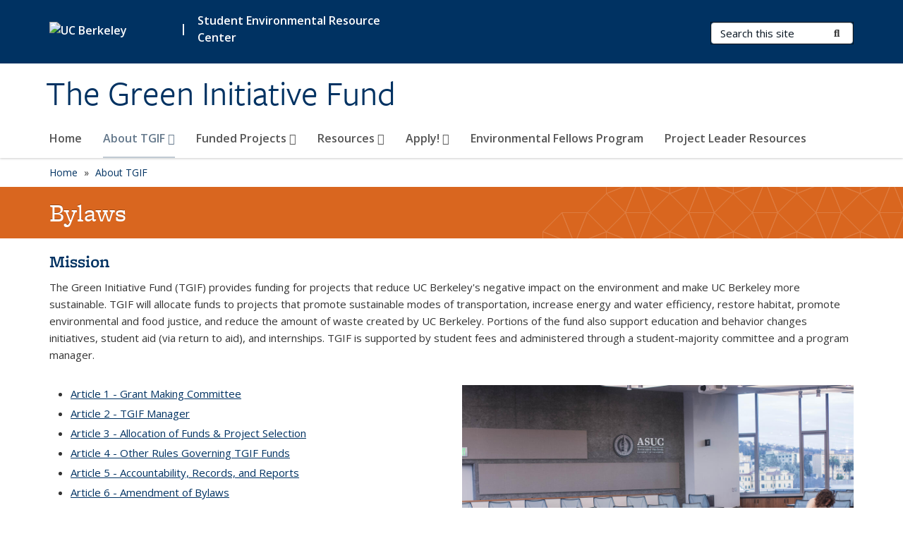

--- FILE ---
content_type: text/html; charset=utf-8
request_url: https://tgif.berkeley.edu/about-tgif/bylaws
body_size: 7826
content:
<!DOCTYPE html>
<html lang="en" dir="ltr">
<head>
  <meta http-equiv="X-UA-Compatible" content="IE=edge" />
<meta http-equiv="Content-Type" content="text/html; charset=utf-8" />
<meta name="Generator" content="Drupal 7 (http://drupal.org)" />
<link rel="canonical" href="/about-tgif/bylaws" />
<link rel="shortlink" href="/node/18" />
<link rel="shortcut icon" href="https://tgif.berkeley.edu/profiles/openberkeley/themes/openberkeley_theme_brand/favicon.ico" type="image/vnd.microsoft.icon" />
<meta name="viewport" content="width=device-width, initial-scale=1.0" />
  <meta name="twitter:dnt" content="on">
  <title>Bylaws | The Green Initiative Fund</title>
  <link type="text/css" rel="stylesheet" href="https://tgif.berkeley.edu/sites/default/files/css/css_kShW4RPmRstZ3SpIC-ZvVGNFVAi0WEMuCnI0ZkYIaFw.css" media="all" />
<link type="text/css" rel="stylesheet" href="https://tgif.berkeley.edu/sites/default/files/css/css_TnnMw6Mh72mEvaDujXjSbFOpptbdTbtXwXrVO5d8QpM.css" media="all" />
<link type="text/css" rel="stylesheet" href="https://tgif.berkeley.edu/sites/default/files/css/css_VTJqEpJ_kbGhyWnq6E__HtNmim_pFNj_xmqT2CnuFyk.css" media="all" />
<link type="text/css" rel="stylesheet" href="https://tgif.berkeley.edu/sites/default/files/css/css_P7--I-hb0gcJsTQhFYqCt9Bbt--MYpgAtnA2MzSE2j8.css" media="screen" />
<link type="text/css" rel="stylesheet" href="https://tgif.berkeley.edu/sites/default/files/css/css_96M__b_6D6k539ESw7PLwtqEH8w59a4G2Lc7dO6ZFEk.css" media="all" />
<link type="text/css" rel="stylesheet" href="https://tgif.berkeley.edu/sites/default/files/css/css_fTfJo-dPtzirDva2c_4irCYiTua1w5HvujwppmNQxcE.css" media="all" />
<link type="text/css" rel="stylesheet" href="https://tgif.berkeley.edu/sites/default/files/css/css_l0nY-aVTB09v9_xTUkXAdhv2Pm24M2ixkWW-la0gqA0.css" media="all" />
<link type="text/css" rel="stylesheet" href="https://tgif.berkeley.edu/sites/default/files/css/css_qpsIBcs9JSa7ccwyEmky_c737hDf6nNOZA81Rs9WHqg.css" media="print" />
<link type="text/css" rel="stylesheet" href="https://tgif.berkeley.edu/sites/default/files/css/css_vVHKxTM0GJ1H06xa3A56ODjmnaQjaHfKtNGjZ_0rAHQ.css" media="all" />
<link type="text/css" rel="stylesheet" href="//fonts.googleapis.com/css?family=Open+Sans:300italic,400italic,600italic,700italic,800italic,400,300,600,700,800" media="all" />
<link type="text/css" rel="stylesheet" href="//use.typekit.net/aeg3kye.css" media="all" />
  <script type="application/json" data-drupal-selector="drupal-settings-json">{"basePath":"\/","pathPrefix":"","setHasJsCookie":0,"ajaxPageState":{"theme":"openberkeley_theme_brand","theme_token":"KG50p3DlWI5FEQfA4wRiaVM6ClgxEqrrJeXUQLqJqRU","js":{"profiles\/openberkeley\/modules\/panopoly\/panopoly_widgets\/panopoly-widgets.js":1,"profiles\/openberkeley\/modules\/panopoly\/panopoly_widgets\/panopoly-widgets-spotlight.js":1,"profiles\/openberkeley\/modules\/openberkeley\/openberkeley_admin\/openberkeley_admin_siteimprove.js":1,"profiles\/openberkeley\/themes\/openberkeley_theme_base\/assets\/js\/bootstrap-accessibility.js":1,"profiles\/openberkeley\/modules\/contrib\/jquery_update\/replace\/jquery\/1.10\/jquery.min.js":1,"misc\/jquery-extend-3.4.0.js":1,"misc\/jquery-html-prefilter-3.5.0-backport.js":1,"misc\/jquery.once.js":1,"misc\/drupal.js":1,"misc\/drupal-settings-loader.js":1,"profiles\/openberkeley\/libraries\/bootstrap\/js\/bootstrap.min.js":1,"profiles\/openberkeley\/modules\/contrib\/jquery_update\/replace\/ui\/ui\/minified\/jquery.ui.core.min.js":1,"profiles\/openberkeley\/modules\/contrib\/jquery_update\/replace\/ui\/ui\/minified\/jquery.ui.widget.min.js":1,"profiles\/openberkeley\/modules\/contrib\/jquery_update\/replace\/ui\/ui\/minified\/jquery.ui.tabs.min.js":1,"profiles\/openberkeley\/modules\/contrib\/jquery_update\/replace\/ui\/ui\/minified\/jquery.ui.accordion.min.js":1,"misc\/form-single-submit.js":1,"profiles\/openberkeley\/modules\/panopoly\/panopoly_images\/panopoly-images.js":1,"profiles\/openberkeley\/modules\/contrib\/entityreference\/js\/entityreference.js":1,"profiles\/openberkeley\/modules\/openberkeley\/openberkeley_faq\/openberkeley_faq.js":1,"profiles\/openberkeley\/modules\/openberkeley\/openberkeley_portfolio\/openberkeley_portfolio.js":1,"profiles\/openberkeley\/modules\/openberkeley\/openberkeley_theme\/openberkeley_theme.js":1,"profiles\/openberkeley\/modules\/openberkeley\/openberkeley_twitter\/js\/openberkeley-twitter.js":1,"profiles\/openberkeley\/modules\/openberkeley\/openberkeley_wysiwyg_override\/js\/openberkeley-wysiwyg-override.js":1,"profiles\/openberkeley\/modules\/panopoly\/panopoly_magic\/panopoly-magic.js":1,"profiles\/openberkeley\/modules\/panopoly\/panopoly_theme\/js\/panopoly-accordion.js":1,"profiles\/openberkeley\/modules\/contrib\/caption_filter\/js\/caption-filter.js":1,"profiles\/openberkeley\/libraries\/maphilight\/jquery.maphilight.min.js":1,"profiles\/openberkeley\/libraries\/jquery.imagesloaded\/jquery.imagesloaded.min.js":1,"profiles\/openberkeley\/modules\/contrib\/google_analytics\/googleanalytics.js":1,"https:\/\/www.googletagmanager.com\/gtag\/js?id=G-T23RQ1QG66":1,"public:\/\/js\/google-analytics-084d4d2ae82ccb83bd23bad22a18a6fe.js":1,"profiles\/openberkeley\/modules\/contrib\/extlink\/js\/extlink.js":1,"profiles\/openberkeley\/themes\/radix\/assets\/js\/radix.script.js":1,"profiles\/openberkeley\/themes\/openberkeley_theme_base\/assets\/js\/openberkeley_theme_base.script.js":1,"profiles\/openberkeley\/themes\/openberkeley_theme_base\/assets\/js\/drupal-announce.js":1,"profiles\/openberkeley\/themes\/openberkeley_theme_brand\/assets\/js\/openberkeley_theme_brand.script.js":1},"css":{"modules\/system\/system.base.css":1,"modules\/system\/system.messages.css":1,"modules\/system\/system.theme.css":1,"misc\/ui\/jquery.ui.theme.css":1,"misc\/ui\/jquery.ui.accordion.css":1,"modules\/field\/theme\/field.css":1,"profiles\/openberkeley\/modules\/contrib\/mvpcreator_theme\/css\/mvpcreator-theme.css":1,"modules\/node\/node.css":1,"profiles\/openberkeley\/modules\/openberkeley\/openberkeley_brand_widgets\/css\/openberkeley-widgets-hero.css":1,"profiles\/openberkeley\/modules\/openberkeley\/openberkeley_brand_widgets\/css\/openberkeley-widgets-image.css":1,"profiles\/openberkeley\/modules\/openberkeley\/openberkeley_brand_widgets\/css\/openberkeley-widgets-modal.css":1,"profiles\/openberkeley\/modules\/openberkeley\/openberkeley_brand_widgets\/css\/openberkeley-widgets-promo.css":1,"profiles\/openberkeley\/modules\/openberkeley\/openberkeley_brand_widgets\/css\/openberkeley-widgets-thumbnail-list.css":1,"profiles\/openberkeley\/modules\/openberkeley\/openberkeley_faq\/openberkeley_faq.css":1,"profiles\/openberkeley\/modules\/openberkeley\/openberkeley_news\/openberkeley_news.css":1,"profiles\/openberkeley\/modules\/openberkeley\/openberkeley_people\/openberkeley_people.css":1,"profiles\/openberkeley\/modules\/openberkeley\/openberkeley_portfolio\/openberkeley_portfolio.css":1,"profiles\/openberkeley\/modules\/openberkeley\/openberkeley_theme\/openberkeley-theme.css":1,"profiles\/openberkeley\/modules\/openberkeley\/openberkeley_search\/openberkeley_top_results\/openberkeley_top_results.css":1,"profiles\/openberkeley\/modules\/openberkeley\/openberkeley_wysiwyg_override\/css\/openberkeley-wysiwyg-override-list-properties.css":1,"profiles\/openberkeley\/modules\/panopoly\/panopoly_core\/css\/panopoly-dropbutton.css":1,"profiles\/openberkeley\/modules\/panopoly\/panopoly_magic\/css\/panopoly-magic.css":1,"profiles\/openberkeley\/modules\/panopoly\/panopoly_theme\/css\/panopoly-featured.css":1,"profiles\/openberkeley\/modules\/panopoly\/panopoly_theme\/css\/panopoly-accordian.css":1,"profiles\/openberkeley\/modules\/panopoly\/panopoly_theme\/css\/panopoly-layouts.css":1,"profiles\/openberkeley\/modules\/panopoly\/panopoly_widgets\/panopoly-widgets.css":1,"profiles\/openberkeley\/modules\/panopoly\/panopoly_widgets\/panopoly-widgets-spotlight.css":1,"profiles\/openberkeley\/modules\/panopoly\/panopoly_wysiwyg\/panopoly-wysiwyg.css":1,"profiles\/openberkeley\/modules\/contrib\/radix_layouts\/radix_layouts.css":1,"modules\/search\/search.css":1,"modules\/user\/user.css":1,"profiles\/openberkeley\/modules\/contrib\/extlink\/css\/extlink.css":1,"profiles\/openberkeley\/modules\/contrib\/views\/css\/views.css":1,"profiles\/openberkeley\/modules\/openberkeley\/openberkeley_widgets\/openberkeley_widgets.css":1,"profiles\/openberkeley\/modules\/contrib\/caption_filter\/caption-filter.css":1,"profiles\/openberkeley\/modules\/contrib\/ctools\/css\/ctools.css":1,"profiles\/openberkeley\/modules\/contrib\/panels\/css\/panels.css":1,"profiles\/openberkeley\/themes\/openberkeley_theme_brand\/assets\/css\/bootstrap-custom.css":1,"profiles\/openberkeley\/themes\/openberkeley_theme_base\/assets\/css\/bootstrap-accessibility.css":1,"profiles\/openberkeley\/themes\/openberkeley_theme_base\/assets\/css\/openberkeley_theme_base.style.css":1,"profiles\/openberkeley\/themes\/openberkeley_theme_brand\/assets\/css\/openberkeley_theme_brand.style.css":1,"profiles\/openberkeley\/themes\/openberkeley_theme_brand\/assets\/css\/brand_openberkeley_event.css":1,"profiles\/openberkeley\/themes\/openberkeley_theme_brand\/assets\/css\/brand_openberkeley_event_reg.css":1,"profiles\/openberkeley\/themes\/openberkeley_theme_brand\/assets\/css\/brand_openberkeley_news.css":1,"profiles\/openberkeley\/themes\/openberkeley_theme_brand\/assets\/css\/brand_openberkeley_portfolio.css":1,"profiles\/openberkeley\/themes\/openberkeley_theme_brand\/assets\/css\/brand_openberkeley_privatepages.css":1,"profiles\/openberkeley\/themes\/openberkeley_theme_brand\/assets\/css\/brand_openberkeley_pubs.css":1,"profiles\/openberkeley\/themes\/openberkeley_theme_brand\/assets\/css\/brand_openberkeley_people.css":1,"profiles\/openberkeley\/themes\/openberkeley_theme_brand\/assets\/css\/brand_openberkeley_search.css":1,"profiles\/openberkeley\/themes\/openberkeley_theme_brand\/assets\/css\/brand_openberkeley_faq.css":1,"profiles\/openberkeley\/themes\/openberkeley_theme_brand\/assets\/css\/print.css":1,"profiles\/openberkeley\/modules\/openberkeley\/openberkeley_theme\/openberkeley-theme-collapsible.css":1,"profiles\/openberkeley\/modules\/openberkeley\/openberkeley_wysiwyg_override\/css\/openberkeley-wysiwyg-override.css":1,"profiles\/openberkeley\/modules\/panopoly\/panopoly_images\/panopoly-images.css":1,"profiles\/openberkeley\/themes\/openberkeley_theme_base\/assets\/fonts\/fontawesome-v6\/css\/fontawesome.min.css":1,"profiles\/openberkeley\/themes\/openberkeley_theme_base\/assets\/fonts\/fontawesome-v6\/css\/brands.min.css":1,"profiles\/openberkeley\/themes\/openberkeley_theme_base\/assets\/fonts\/fontawesome-v6\/css\/solid.min.css":1,"profiles\/openberkeley\/themes\/openberkeley_theme_base\/assets\/fonts\/fontawesome-v6\/css\/v4-font-face.min.css":1,"\/\/fonts.googleapis.com\/css?family=Open+Sans:300italic,400italic,600italic,700italic,800italic,400,300,600,700,800":1,"\/\/use.typekit.net\/aeg3kye.css":1}},"CToolsModal":{"modalSize":{"type":"scale","width":".9","height":".9","addWidth":0,"addHeight":0,"contentRight":25,"contentBottom":75},"modalOptions":{"opacity":".55","background-color":"#FFF"},"animationSpeed":"fast","modalTheme":"CToolsModalDialog","throbberTheme":"CToolsModalThrobber"},"panopoly_magic":{"pane_add_preview_mode":"single"},"googleanalytics":{"account":["G-T23RQ1QG66"],"trackOutbound":1,"trackMailto":1,"trackDownload":1,"trackDownloadExtensions":"7z|aac|arc|arj|asf|asx|avi|bin|csv|doc(x|m)?|dot(x|m)?|exe|flv|gif|gz|gzip|hqx|jar|jpe?g|js|mp(2|3|4|e?g)|mov(ie)?|msi|msp|pdf|phps|png|ppt(x|m)?|pot(x|m)?|pps(x|m)?|ppam|sld(x|m)?|thmx|qtm?|ra(m|r)?|sea|sit|tar|tgz|torrent|txt|wav|wma|wmv|wpd|xls(x|m|b)?|xlt(x|m)|xlam|xml|z|zip"},"urlIsAjaxTrusted":{"\/search\/node":true},"extlink":{"extTarget":0,"extClass":"ext","extLabel":"(link is external)","extImgClass":0,"extIconPlacement":"append","extSubdomains":0,"extExclude":"(tgif\\.berkeley\\.edu)","extInclude":"","extCssExclude":"map","extCssExplicit":"","extAlert":0,"extAlertText":"This link will take you to an external web site. We are not responsible for their content.","mailtoClass":"mailto","mailtoLabel":"(link sends e-mail)","extUseFontAwesome":false},"openberkeley_theme_base":{"disable_linearizable_tables":false,"file_link_icons":1}}</script>
<script type="text/javascript" src="https://tgif.berkeley.edu/sites/default/files/js/js_SJgtMdhzo0raDjyuHJR-mtSH_mzSDwMhzOyHsnAskDQ.js"></script>
<script type="text/javascript" src="https://tgif.berkeley.edu/sites/default/files/js/js_J1LDKrZlf6nq7Ka0onHwg3MUNfwG75SSQi30oTn81HA.js"></script>
<script type="text/javascript" src="https://tgif.berkeley.edu/sites/default/files/js/js_t9icEiX9XfItItxUHRe1u-5ygCUcZotCyMJjhxvZw5c.js"></script>
<script type="text/javascript" src="https://tgif.berkeley.edu/sites/default/files/js/js_-XMY613WD2BTXjfxSlzZQ9Eo0bw4-h-ZZomLzclkVkU.js"></script>
<script type="text/javascript" src="https://www.googletagmanager.com/gtag/js?id=G-T23RQ1QG66"></script>
<script type="text/javascript" src="https://tgif.berkeley.edu/sites/default/files/js/js_m4Dlfjq3A6m30WIYKUdC2A-v_c8mHjgBsoZOsf1LqS8.js"></script>
<script type="text/javascript" src="https://tgif.berkeley.edu/sites/default/files/js/js_dLmXSnakSlQtnZLfaN1SzmwinPEDYG7s4CVD6dWEOCk.js"></script>
</head>
<body class="html not-front not-logged-in no-sidebars page-node page-node- page-node-18 node-type-openberkeley-landing-page openberkeley-landing-page region-content panel-layout-radix_sutro_hero panel-region-column1 panel-region-column2 panel-region-header panel-region-hero no-slogan has-legacy-footer site-name-normal site-name-option-two" >
  <div id="skip-link" role="navigation" aria-label="Skip links">
    <a href="#main" class="element-invisible element-focusable">Skip to main content</a>
  </div>
      <header id="header" class="header">
  <div class="container">
    <div class="navbar navbar-default">
      <div class="home-branding">
        <a href="https://www.berkeley.edu" class="home-link"><div id="new-wordmark"><img src="/profiles/openberkeley/themes/openberkeley_theme_base/assets/images/logo-berkeley-white-2.svg" alt="UC Berkeley"></div></a>
                  <span id="parent-organization-wrapper"><span class="parent-org-divider">|</span><a href="https://serc.berkeley.edu" class="parent-organization" rel="noreferrer">Student Environmental Resource Center</a></span>
              </div>
      <!-- Brand and toggle get grouped for better mobile display -->
      <button type="button" class="navbar-toggle collapsed" data-toggle="collapse" data-target="#navbar-collapse" aria-controls="navbar-collapse">
        <span class="sr-only">Toggle navigation</span>
        <span class="icon-bar"></span>
        <span class="icon-bar"></span>
        <span class="icon-bar"></span>
      </button>
      <div class="navbar-header">
        <div class="navbar-brand">
                    <div id="site-name-and-slogan">
                                      <!--Remove old wordmark-->
                            <div id="option-two">
                                          <h1 id="site-name">
                                      <a href="/" rel="home" title="Home">
                      The Green Initiative Fund                    </a>
                                  </h1>
                                        </div>
                      </div>
        </div>
      </div> <!-- /.navbar-header -->

      <!-- Collect the nav links, forms, and other content for toggling -->
      <nav class="collapse navbar-collapse" id="navbar-collapse" aria-label="Primary">
                  <form class="search-form clearfix navbar-form navbar-right" role="search" aria-label="Sitewide search" action="/search/node" method="post" id="search-form--2" accept-charset="UTF-8"><div><div class="container-inline form-inline form-wrapper" id="edit-basic--2"><div class="form-item form-type-textfield form-item-keys form-group">
  <label class="element-invisible" for="edit-keys--2">Search Terms </label>
 <input placeholder="Search this site" class="form-control form-control form-text" type="text" id="edit-keys--2" name="keys" value="" size="20" maxlength="255" />
</div>
<button type="submit" id="edit-submit--2" name="op" value="Submit Search" class="form-submit btn btn-default btn-primary"><span class="fa fa-search"></span> <span class="button-text">Submit Search</span></button></div><input type="hidden" name="form_build_id" value="form-GtD_zUzVholakHo2Uh1qTxAa2Ma4iq5umLlwm0Ve3jI" />
<input type="hidden" name="form_id" value="search_form" />
</div></form>                <div id="primary-nav">
                      <ul id="main-menu" class="menu nav navbar-nav">
              <li class="first leaf menu-link-home"><a href="/home">Home</a></li>
<li class="expanded active-trail dropdown active menu-link-about-tgif-"><a href="/about-TGIF" class="active-trail dropdown-toggle" data-toggle="dropdown" data-target="#">About TGIF <span class="fa fa-caret-down"></span></a><ul class="dropdown-menu"><li class="first collapsed active-trail active active menu-link-bylaws"><a href="/about-tgif/bylaws" class="active-trail active" aria-current="page">Bylaws</a></li>
<li class="collapsed menu-link-our-team"><a href="/about-tgif/meet-team">Our Team</a></li>
<li class="collapsed menu-link-tgif-committee"><a href="/about-tgif/tgif-committee">TGIF Committee</a></li>
<li class="leaf menu-link-tgif-faq"><a href="/faq-page" title="">TGIF FAQ</a></li>
<li class="last leaf menu-link-tgif-news"><a href="/news-archive" title="">TGIF News</a></li>
</ul></li>
<li class="expanded dropdown menu-link-funded-projects-"><a href="/archive" title="Learn more about the Projects that TGIF has funded!" class="dropdown-toggle" data-toggle="dropdown" data-target="#">Funded Projects <span class="fa fa-caret-down"></span></a><ul class="dropdown-menu"><li class="first leaf menu-link-map-of-tgif-projects"><a href="https://cal.maps.arcgis.com/apps/mapviewer/index.html?webmap=d39d8ec5a6bb4d399d7c4e24a722dea0" title="" rel="noreferrer">Map of TGIF Projects</a></li>
<li class="last collapsed menu-link-tgif-projects-by-grant-cycle"><a href="/funded-projects/tgif-projects-2008-2024">TGIF Projects by Grant Cycle</a></li>
</ul></li>
<li class="expanded dropdown menu-link-resources-"><a href="/resources" class="dropdown-toggle" data-toggle="dropdown" data-target="#">Resources <span class="fa fa-caret-down"></span></a><ul class="dropdown-menu"><li class="first leaf menu-link-eco-fund"><a href="https://serc.berkeley.edu/resources/funding/serc-tgif-eco-fund" title="" rel="noreferrer">Eco Fund</a></li>
<li class="leaf menu-link-green-fund"><a href="/resources/green-fund-resoures">Green Fund</a></li>
<li class="last leaf menu-link-sister-scholarships"><a href="/resources/sister-scholarships">Sister Scholarships</a></li>
</ul></li>
<li class="expanded dropdown menu-link-apply-"><a href="/apply" class="dropdown-toggle" data-toggle="dropdown" data-target="#">Apply! <span class="fa fa-caret-down"></span></a><ul class="dropdown-menu"><li class="first leaf menu-link-fall-mini-grant"><a href="/apply/fall-grant">Fall Mini-Grant</a></li>
<li class="leaf menu-link-spring-grant"><a href="/apply/spring">Spring Grant</a></li>
<li class="leaf menu-link-application-faq"><a href="/faqs/applying" title="Frequently asked questions about applying for TGIF">Application FAQ</a></li>
<li class="leaf menu-link-application-best-practices"><a href="/apply/application-best-practices">Application Best Practices</a></li>
<li class="last leaf menu-link-environmental-justice-and-tgif"><a href="/apply/environmental-justice-and-tgif">Environmental Justice and TGIF</a></li>
</ul></li>
<li class="leaf menu-link-environmental-fellows-program"><a href="/tgif-environmental-fellows-program" title="">Environmental Fellows Program</a></li>
<li class="last leaf menu-link-project-leader-resources"><a href="/project-leader-resources" title="Resources, Final Reporting Materials, and more">Project Leader Resources</a></li>
            </ul>
                  </div>
        <div id="secondary-nav">
          <div class="container">
            <div class="secondary-nav-quick-links-wrapper">
                          </div>
          </div>
        </div>
      </nav><!-- /.navbar-collapse -->
    </div><!-- /.navbar -->
  </div> <!-- /.container -->
</header>

<div id="main-wrapper" class="main-wrapper ">
  <nav id="pre-content" class="container" aria-label="Breadcrumbs">
    <div class="row">
      <div class="col-md-12">
                  <div id="breadcrumb" class="visible-desktop">
            <div class="item-list"><ul class="breadcrumb"><li class="first"><a href="/home">Home</a></li>
<li class="last"><a href="/about-TGIF">About TGIF</a></li>
</ul></div>          </div>
              </div>
    </div>
  </nav> <!-- /#pre-content -->
  <div id="main" role="main" tabIndex="-1">
    <div id="title-pre-content" class="container">
      <div class="row">
        <div class="col-md-12">
                  <div id="page-header">
                                        </div>
        </div>
      </div>
    </div> <!-- /#title-pre-content -->
        <div id="main-content" class="clearfix">
          <div id="content" class="">
        <div class="main">
          <div id="main-inner">
              <div class="region region-content">
    
<div class="panel-display sutro clearfix radix-sutro-hero mvpcreator-theme-full-width" >

    <div class="mvpcreator-theme-container-full-width">
      <div class="row">
      <div class="col-sm-12 radix-layouts-hero panel-panel">
        <div class="panel-panel-inner">
          <div class="panel-pane pane-fieldable-panels-pane pane-vuuid-ca0044e7-64dd-4e0a-b92a-eb2752a62dbc openberkeley-theme-subtle-header-style pane-bundle-openberkeley-widgets-band clearfix"  >
  
      
  
  <div class="pane-content">
    <div class="openberkeley-widgets-band fieldable-panels-pane openberkeley-widgets-color-scheme-wellman-tile">
    <div class="openberkeley-widgets-label">
    <div class="openberkeley-widgets-label-inner container">
      <h2>Bylaws</h2>
    </div>
  </div>
</div>
  </div>

  
  </div>
        </div>
      </div>
    </div>

    </div>
  <div class="container">
      <div class="row">
      <div class="col-sm-12 radix-layouts-header panel-panel">
        <div class="panel-panel-inner">
          <div class="panel-pane pane-fieldable-panels-pane pane-vuuid-b5fe5295-60cd-47ab-9532-5e0d064ef9e9 openberkeley-theme-subtle-header-style pane-bundle-text clearfix"  >
  
      
  
  <div class="pane-content">
    <div class="fieldable-panels-pane">
    <div class="field field-name-field-basic-text-text field-type-text-long field-label-hidden"><div class="field-items"><div class="field-item even"><h3>Mission</h3>
<p>The Green Initiative Fund (TGIF) provides funding for projects that reduce UC Berkeley's negative impact on the environment and make UC Berkeley more sustainable. TGIF will allocate funds to projects that promote sustainable modes of transportation, increase energy and water efficiency, restore habitat, promote environmental and food justice, and reduce the amount of waste created by UC Berkeley. Portions of the fund also support education and behavior changes initiatives, student aid (via return to aid), and internships. TGIF is supported by student fees and administered through a student-majority committee and a program manager.</p></div></div></div></div>
  </div>

  
  </div>
        </div>
      </div>
    </div>
    <div class="row">
      <div class="col-sm-6 radix-layouts-column1 panel-panel">
        <div class="panel-panel-inner">
          <div class="panel-pane pane-fieldable-panels-pane pane-vuuid-8f26ffe5-f7d9-4a96-a5c3-b6dc13323e5a openberkeley-theme-subtle-header-style pane-bundle-quick-links clearfix"  >
  
      
  
  <div class="pane-content">
    <div class="fieldable-panels-pane">
    <div class="item-list"><ul><li class="first"><a href="https://tgif.berkeley.edu/about-tgif/bylaws/article-1-grant-making-committee">Article 1 - Grant Making Committee</a></li>
<li><a href="https://tgif.berkeley.edu/about-tgif/bylaws/article-2-tgif-manager">Article 2 - TGIF Manager</a></li>
<li><a href="https://tgif.berkeley.edu/about-tgif/bylaws/article-3-allocation-funds-project-selection">Article 3 -  Allocation of Funds &amp; Project Selection</a></li>
<li><a href="https://tgif.berkeley.edu/about-tgif/bylaws/article-4-other-rules-governing-tgif-funds">Article 4 - Other Rules Governing TGIF Funds</a></li>
<li><a href="https://tgif.berkeley.edu/about-tgif/bylaws/article-5-accountability-records-and-reports">Article 5 - Accountability, Records, and Reports</a></li>
<li><a href="https://tgif.berkeley.edu/about-tgif/bylaws/article-6-amendment-bylaws">Article 6 - Amendment of Bylaws</a></li>
<li class="last"><a href="https://tgif.berkeley.edu/about-tgif/bylaws/article-7-appendix">Article 7 - Appendix</a></li>
</ul></div></div>
  </div>

  
  </div>
        </div>
      </div>
      <div class="col-sm-6 radix-layouts-column2 panel-panel">
        <div class="panel-panel-inner">
          <div class="panel-pane pane-fieldable-panels-pane pane-vuuid-2344c3bf-67d2-46dd-8725-599fe8f5b41b openberkeley-theme-subtle-header-style pane-bundle-image clearfix"  >
  
      
  
  <div class="pane-content">
    <div class="fieldable-panels-pane">
    <div class="field field-name-field-basic-image-image field-type-image field-label-hidden"><div class="field-items"><div class="field-item even"><img class="openberkeley-image-full" src="https://tgif.berkeley.edu/sites/default/files/styles/openberkeley_image_full/public/general/ejia-22.jpg?itok=97yiYfu3&amp;timestamp=1701372720" alt="Students at UC Berkeley in the ASUC Senate Chambers for a general assembly meeting" /></div></div></div></div>
  </div>

  
  </div>
        </div>
      </div>
    </div>
    
    <div class="row">
      <div class="col-sm-12 radix-layouts-footer panel-panel">
        <div class="panel-panel-inner">
                  </div>
      </div>
    </div>
  </div>
 
</div><!-- /.sutro -->
  </div>
          </div>
        </div> <!-- /.main -->
      </div> <!-- /#content -->
                </div> <!-- /#main-content -->
  </div> <!-- role main -->
</div> <!-- /#main-wrapper -->

<footer id="footer" class="footer">
    <div id="footer-main">
    <div class="container">
              <div id="footer-legacy-group" class="row footer-legacy">
          <div class="col-md-3">
              <div class="region region-footer-first">
    <div class="block block-block block--honor-native-land">

        <h2 class="block__title">Honor Native Land</h2>
    
  <div class="block__content">
    <p><a href="https://cejce.berkeley.edu/ohloneland" rel="noreferrer">The Green Initiative Fund and UC Berkeley sits on the territory of xučyun (Hoo-Choon)</a>. This land was and continues to be of great importance to the Muwekma Ohlone Tribe and other familial descendants of the Verona Band. </p>
  </div>
</div>
  </div>
          </div>
          <div class="col-md-3">
              <div class="region region-footer-second">
    <div class="block block-block block--email">

        <h2 class="block__title">Email</h2>
    
  <div class="block__content">
    <ul class="openberkeley-list-unbullet">
<li><a href="mailto:tgif_grants@berkeley.edu" rel="noreferrer">tgif_grants@berkeley.edu</a></li>
</ul>  </div>
</div>
  </div>
          </div>
          <div class="col-md-3">
              <div class="region region-footer-third">
    <div class="block block-block block--address">

        <h2 class="block__title">Address</h2>
    
  <div class="block__content">
    <p><span>The Green Initiative Fund</span></p>
<div>University of California, Berkeley<br>2495 Bancroft Way, Suite 82C3,<br>Berkeley, CA 94720-4520


</div>  </div>
</div>
  </div>
          </div>
          <div class="col-md-3">
              <div class="region region-footer-fourth">
    <div class="block block-block block--university-of-california-berkeley">

        <h2 class="block__title">University of California, Berkeley</h2>
    
  <div class="block__content">
    <ul class="openberkeley-list-unbullet">
<li><a href="https://www.berkeley.edu" rel="noreferrer">Berkeley Main Page</a></li>
<li><a href="https://www.berkeley.edu/about/leadership" rel="noreferrer">Campus Administration</a></li>
<li><a href="https://news.berkeley.edu" rel="noreferrer">Berkeley News</a></li>
<li><a href="https://light.berkeley.edu" rel="noreferrer">The Campaign for Berkeley</a></li>
<li><a href="https://visit.berkeley.edu/" rel="noreferrer">Visiting Berkeley</a></li>
<li><a href="https://events.berkeley.edu" rel="noreferrer">Campus Events</a></li>
</ul>  </div>
</div>
  </div>
          </div>
        </div>

                  <div id="footer-legacy-single" class="row footer-legacy">
            <div class="col-md-12">
                <div class="region region-footer">
    <div class="block block-menu block-- pull-left">

      
  <div class="block__content">
    <ul class="nav nav-pills"><li class="first leaf menu-link-home"><a href="/home">Home</a></li>
<li class="leaf menu-link-tgif-newsletter"><a href="https://lb.benchmarkemail.com//listbuilder/signupnew?IkfHTmyPVq%252FrzVqco6dGMv5pwVnAjsSIHqMCFDTsplrtO5iNRn8gS049TyW7spdJ" title="" rel="noreferrer">TGIF Newsletter</a></li>
<li class="leaf menu-link-facebook"><a href="https://www.facebook.com/thegreeninitiativefund" title="" rel="noreferrer">Facebook</a></li>
<li class="leaf menu-link-instagram"><a href="https://www.instagram.com/tgifberkeley" title="" rel="noreferrer">Instagram</a></li>
<li class="last leaf menu-link-linkedin"><a href="https://www.linkedin.com/company/19045710/admin/feed/posts/?feedType=following" title="" rel="noreferrer">Linkedin</a></li>
</ul>  </div>
</div>
  </div>

                          </div>
          </div>
                  </div>
  </div>
  <div id="footer-bottom">
    <div class="container">
      <div class="row">
              </div>
      <div class="row">
                  <div class="col-md-4">
                          <a href="https://www.berkeley.edu" rel="external" id="footer-logo">
                <img src="/profiles/openberkeley/themes/openberkeley_theme_brand/assets/images/logo-berkeley-gold.svg" alt="UC Berkeley" />
              </a>
                      </div>
          <div class="col-md-8">
              <ul class="openberkeley-list-unbullet">
                                    <li id="openberkeley"><small><a href="https://open.berkeley.edu">Powered by Open Berkeley</a></small></li>
                    <li id="accessibility-info"><small><a href="https://dap.berkeley.edu/get-help/report-web-accessibility-issue">Accessibility<span class="element-invisible"> Statement</span></a></small></li>
                    <li id="nondiscrimination"><small><a href="https://ophd.berkeley.edu/policies-and-procedures/nondiscrimination-policy-statement">Nondiscrimination<span class="element-invisible"> Policy Statement</span></a></small></li>
                    <li id="openberkeley-privacy-statement"><small><a href="https://open.berkeley.edu/privacy-statement">Privacy<span class="element-invisible"> Statement</span></a></small></li>
                                                    <li class="copyright"><small>Copyright © 2026 UC Regents; all rights reserved
</small></li>
                              </ul>
            <p><small class="back-to-top"><a href="#skip-link">Back to Top</a></small></p>
          </div>
              </div>
    </div>
  </div>
</footer>
  <script type="text/javascript" src="https://tgif.berkeley.edu/sites/default/files/js/js_i91eXA1hlQ19ij0gQj-5Pyt3dDwj7KAen7yCjk7GTzY.js"></script>
<script type="text/javascript" src="https://tgif.berkeley.edu/sites/default/files/js/js_lt1kI2u-wMEf8J8KYX6ak2cSk8aYuY7vOgFkCdX5-B0.js"></script>
</body>
</html>